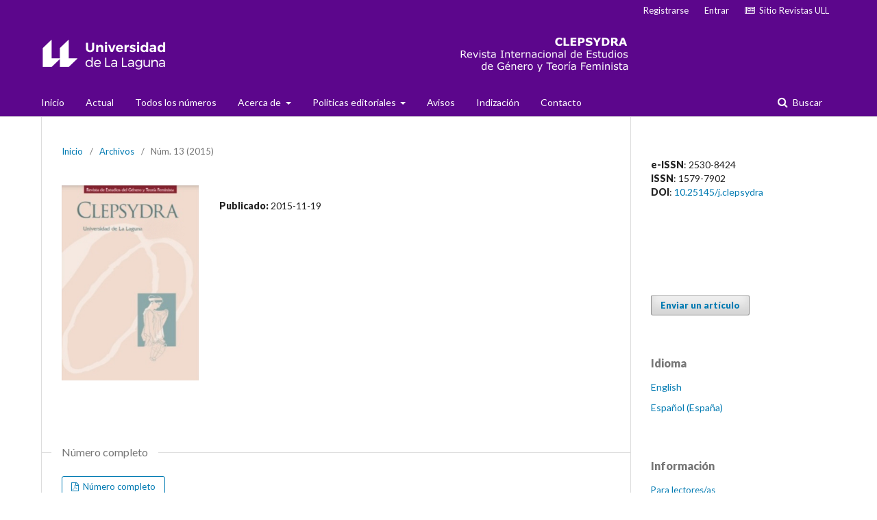

--- FILE ---
content_type: text/html; charset=utf-8
request_url: https://www.ull.es/revistas/index.php/clepsydra/issue/view/147
body_size: 4972
content:

<!DOCTYPE html>
<html lang="es-ES" xml:lang="es-ES">
<head>
	<meta http-equiv="Content-Type" content="text/html; charset=utf-8">
	<meta name="viewport" content="width=device-width, initial-scale=1.0">
	<title>
		Núm. 13 (2015)
							| Clepsydra. Revista Internacional de Estudios de Género y Teoría Feminista
			</title>

	
<link rel="icon" href="https://www.ull.es/revistas/public/journals/13/favicon_es_ES.png">
<meta name="generator" content="Open Journal Systems 3.1.1.4">
<meta name="metaTagName" content="estudios de género, humanidades, feminismo, literatura, estereotipos">
<!-- Global site tag (gtag.js) - Google Analytics -->
<script async src="https://www.googletagmanager.com/gtag/js?id=G-5Q9V5TEKCX"></script>
<script>
  window.dataLayer = window.dataLayer || [];
  function gtag(){dataLayer.push(arguments);}
  gtag('js', new Date());
  gtag('config', 'G-5Q9V5TEKCX');
</script>

<script type="text/javascript" src="https://dialnet.unirioja.es/metricas/js/widget-idr-revista.js" data-revista="3991" data-target="#idr-revista"></script>
<link rel="alternate" type="application/atom+xml" href="https://www.ull.es/revistas/index.php/clepsydra/gateway/plugin/WebFeedGatewayPlugin/atom">
<link rel="alternate" type="application/rdf+xml" href="https://www.ull.es/revistas/index.php/clepsydra/gateway/plugin/WebFeedGatewayPlugin/rss">
<link rel="alternate" type="application/rss+xml" href="https://www.ull.es/revistas/index.php/clepsydra/gateway/plugin/WebFeedGatewayPlugin/rss2">
	<link rel="stylesheet" href="https://www.ull.es/revistas/index.php/clepsydra/$$$call$$$/page/page/css?name=stylesheet" type="text/css" /><link rel="stylesheet" href="//fonts.googleapis.com/css?family=Lato:400,400i,900,900i" type="text/css" /><link rel="stylesheet" href="https://cdnjs.cloudflare.com/ajax/libs/font-awesome/4.7.0/css/font-awesome.css" type="text/css" />
</head><body class="pkp_page_issue pkp_op_view has_site_logo" dir="ltr">

	<div class="cmp_skip_to_content">
		<a href="#pkp_content_main">Ir al contenido principal</a>
		<a href="#pkp_content_nav">Ir al menú de navegación principal</a>
		<a href="#pkp_content_footer">Ir al pie de página del sitio</a>
	</div>
	<div class="pkp_structure_page">

				<header class="pkp_structure_head" id="headerNavigationContainer" role="banner">
			<div class="pkp_head_wrapper">

				<div class="pkp_site_name_wrapper">
																<div class="pkp_site_name">
																		
																			<a href="https://www.ull.es/revistas/index.php/clepsydra/index" class="is_img">
								<img src="https://www.ull.es/revistas/public/journals/13/pageHeaderLogoImage_es_ES.png" width="860" height="80" alt="Logo del Encabezado de la Página" />
							</a>
																	</div>
									</div>

													<nav class="pkp_navigation_primary_row" aria-label="Navegación del sitio">
						<div class="pkp_navigation_primary_wrapper">
														
	<ul id="navigationPrimary" class="pkp_navigation_primary pkp_nav_list">
								<li class="">
				<a href="https://www.ull.es/revistas/index.php/clepsydra/index">
					Inicio
				</a>
							</li>
								<li class="">
				<a href="https://www.ull.es/revistas/index.php/clepsydra/issue/current">
					Actual
				</a>
							</li>
								<li class="">
				<a href="https://www.ull.es/revistas/index.php/clepsydra/issue/archive">
					Todos los números
				</a>
							</li>
								<li class="">
				<a href="https://www.ull.es/revistas/index.php/clepsydra/about">
					Acerca de
				</a>
									<ul>
																					<li class="">
									<a href="https://www.ull.es/revistas/index.php/clepsydra/about">
										Sobre la revista
									</a>
								</li>
																												<li class="">
									<a href="https://www.ull.es/revistas/index.php/clepsydra/aims-scope">
										Ámbito y objetivos
									</a>
								</li>
																												<li class="">
									<a href="https://www.ull.es/revistas/index.php/clepsydra/about/editorialTeam">
										Equipo editorial
									</a>
								</li>
																												<li class="">
									<a href="https://www.ull.es/revistas/index.php/clepsydra/about/submissions#authorGuidelines">
										Directrices para autores/as
									</a>
								</li>
																												<li class="">
									<a href="https://www.ull.es/revistas/index.php/clepsydra/license">
										Licencia
									</a>
								</li>
																												<li class="">
									<a href="https://www.ull.es/revistas/index.php/clepsydra/apc-fees">
										Tarifas (APC)
									</a>
								</li>
																												<li class="">
									<a href="https://www.ull.es/revistas/index.php/clepsydra/ethics">
										Declaración ética
									</a>
								</li>
																												<li class="">
									<a href="https://www.ull.es/revistas/index.php/clepsydra/about/privacy">
										Declaración de privacidad
									</a>
								</li>
																												<li class="">
									<a href="https://www.ull.es/revistas/index.php/clepsydra/about/submissions">
										Envíos
									</a>
								</li>
																		</ul>
							</li>
								<li class="">
				<a href="https://www.ull.es/revistas/index.php/clepsydra/index/#">
					Politicas editoriales
				</a>
									<ul>
																					<li class="">
									<a href="https://www.ull.es/revistas/index.php/clepsydra/open-access">
										Acceso abierto
									</a>
								</li>
																												<li class="">
									<a href="https://www.ull.es/revistas/index.php/clepsydra/user-rights">
										Derechos de autoría
									</a>
								</li>
																												<li class="">
									<a href="https://www.ull.es/revistas/index.php/clepsydra/gender-equality">
										Igualdad de género
									</a>
								</li>
																												<li class="">
									<a href="https://www.ull.es/revistas/index.php/clepsydra/review-process">
										Arbitraje
									</a>
								</li>
																												<li class="">
									<a href="https://www.ull.es/revistas/index.php/clepsydra/competing-interests">
										Conflicto de intereses
									</a>
								</li>
																												<li class="">
									<a href="https://www.ull.es/revistas/index.php/clepsydra/plagiarism-detection">
										Detección de plagio
									</a>
								</li>
																												<li class="">
									<a href="https://www.ull.es/revistas/index.php/clepsydra/corrections">
										Correcciones
									</a>
								</li>
																												<li class="">
									<a href="https://www.ull.es/revistas/index.php/clepsydra/claims">
										Quejas y reclamaciones
									</a>
								</li>
																												<li class="">
									<a href="https://www.ull.es/revistas/index.php/clepsydra/archiving-preservation">
										Archivado y preservación
									</a>
								</li>
																		</ul>
							</li>
								<li class="">
				<a href="https://www.ull.es/revistas/index.php/clepsydra/announcement">
					Avisos
				</a>
							</li>
								<li class="">
				<a href="https://www.ull.es/revistas/index.php/clepsydra/indexing">
					Indización
				</a>
							</li>
								<li class="">
				<a href="https://www.ull.es/revistas/index.php/clepsydra/about/contact">
					Contacto
				</a>
							</li>
			</ul>


															<form class="pkp_search" action="https://www.ull.es/revistas/index.php/clepsydra/search/search" method="post" role="search">
		<input type="hidden" name="csrfToken" value="8dced8002eddb224b1afc00d32045dcf">
		<input name="query" value="" type="text" aria-label="Búsqueda">
		<button type="submit">
			Buscar
		</button>
		<div class="search_controls" aria-hidden="true">
			<a href="https://www.ull.es/revistas/index.php/clepsydra/search/search" class="headerSearchPrompt search_prompt" aria-hidden="true">
				Buscar
			</a>
			<a href="#" class="search_cancel headerSearchCancel" aria-hidden="true"></a>
			<span class="search_loading" aria-hidden="true"></span>
		</div>
</form>
						</div>
					</nav>
								<nav class="pkp_navigation_user_wrapper" id="navigationUserWrapper" aria-label="Navegación del usuario">
					
	<ul id="navigationUser" class="pkp_navigation_user pkp_nav_list">
								<li class="profile">
				<a href="https://www.ull.es/revistas/index.php/clepsydra/user/register">
					Registrarse
				</a>
							</li>
								<li class="profile">
				<a href="https://www.ull.es/revistas/index.php/clepsydra/login">
					Entrar
				</a>
							</li>
								<li class="profile">
				<a href="https://www.ull.es/revistas/">
					<i class="fa fa-newspaper-o" aria-hidden="true"></i>&nbsp;&nbsp;Sitio Revistas ULL
				</a>
							</li>
										</ul>

				</nav>
			</div><!-- .pkp_head_wrapper -->
		</header><!-- .pkp_structure_head -->

						<div class="pkp_structure_content has_sidebar">
			<div id="pkp_content_main" class="pkp_structure_main" role="main">
<div class="page page_issue">

				
<nav class="cmp_breadcrumbs" role="navigation" aria-label="Usted está aquí:">
	<ol>
		<li>
			<a href="https://www.ull.es/revistas/index.php/clepsydra/index">
				Inicio
			</a>
			<span class="separator">/</span>
		</li>
		<li>
			<a href="https://www.ull.es/revistas/index.php/clepsydra/issue/archive">
				Archivos
			</a>
			<span class="separator">/</span>
		</li>
		<li class="current">
			<h1>
									Núm. 13 (2015)
							</h1>
		</li>
	</ol>
</nav>		<div class="obj_issue_toc">

		
		<div class="heading">

									<a class="cover" href="https://www.ull.es/revistas/index.php/clepsydra/issue/view/147">
				<img src="https://www.ull.es/revistas/public/journals/13/cover_issue_147_es_ES.jpg">
			</a>
		
				
												
							<div class="published">
				<span class="label">
					Publicado:
				</span>
				<span class="value">
					2015-11-19
				</span>
			</div>
			</div>

				<div class="galleys">
			<h2>
				Número completo
			</h2>
			<ul class="galleys_links">
									<li>
						

	
		

<a class="obj_galley_link pdf" href="https://www.ull.es/revistas/index.php/clepsydra/issue/view/147/82">

		
	Número completo

	</a>					</li>
							</ul>
		</div>
	
		<div class="sections">
			<div class="section">
									<h2>
					Monográfico
				</h2>
						<ul class="cmp_article_list articles">
									<li>
						
	
<div class="obj_article_summary">
	
	<div class="title">
		<a href="https://www.ull.es/revistas/index.php/clepsydra/article/view/2559">
			Gender mainstreaming as institutional innovation? Gender budgeting, velvet triangles, and (good) practices
					</a>
	</div>

		<div class="meta">
				<div class="authors">
			Giovanna Vingelli
		</div>
		
							<div class="pages">
				9-22
			</div>
		
		
	</div>
	
			<ul class="galleys_links">
																									<li>
															

	
		

<a class="obj_galley_link pdf" href="https://www.ull.es/revistas/index.php/clepsydra/article/view/2559/1607">

		
	PDF

	</a>				</li>
					</ul>
	
	
</div>					</li>
									<li>
						
	
<div class="obj_article_summary">
	
	<div class="title">
		<a href="https://www.ull.es/revistas/index.php/clepsydra/article/view/2560">
			Ausencia de participación y marginación como forma de vida. Mujeres rurales en Chiapas (México)
					</a>
	</div>

		<div class="meta">
				<div class="authors">
			Inés Castro Apreza, Claudia Molinari Medina
		</div>
		
							<div class="pages">
				23-44
			</div>
		
		
	</div>
	
			<ul class="galleys_links">
																									<li>
															

	
		

<a class="obj_galley_link pdf" href="https://www.ull.es/revistas/index.php/clepsydra/article/view/2560/1608">

		
	PDF

	</a>				</li>
					</ul>
	
	
</div>					</li>
									<li>
						
	
<div class="obj_article_summary">
	
	<div class="title">
		<a href="https://www.ull.es/revistas/index.php/clepsydra/article/view/2561">
			Alianzas conceptuales entre patriarcado y postfeminismo: a propósito del capital erótico
					</a>
	</div>

		<div class="meta">
				<div class="authors">
			Isabel Menéndez Menéndez
		</div>
		
							<div class="pages">
				45-64
			</div>
		
		
	</div>
	
			<ul class="galleys_links">
																									<li>
															

	
		

<a class="obj_galley_link pdf" href="https://www.ull.es/revistas/index.php/clepsydra/article/view/2561/1609">

		
	PDF

	</a>				</li>
					</ul>
	
	
</div>					</li>
									<li>
						
	
<div class="obj_article_summary">
	
	<div class="title">
		<a href="https://www.ull.es/revistas/index.php/clepsydra/article/view/2562">
			«Así pues, la mujer no habrá tenido todavía (un) lugar»: Butler lee a Irigaray
					</a>
	</div>

		<div class="meta">
				<div class="authors">
			Luisa Posada Kubissa
		</div>
		
							<div class="pages">
				65-77
			</div>
		
		
	</div>
	
			<ul class="galleys_links">
																									<li>
															

	
		

<a class="obj_galley_link pdf" href="https://www.ull.es/revistas/index.php/clepsydra/article/view/2562/1610">

		
	PDF

	</a>				</li>
					</ul>
	
	
</div>					</li>
									<li>
						
	
<div class="obj_article_summary">
	
	<div class="title">
		<a href="https://www.ull.es/revistas/index.php/clepsydra/article/view/2563">
			El relato en la narrativa femenina anglosajona finisecular (1880-1895): George Egerton, kate Chopin y Charlotte Perkins Gilman
					</a>
	</div>

		<div class="meta">
				<div class="authors">
			Carmen Bretones Martínez
		</div>
		
							<div class="pages">
				79-95
			</div>
		
		
	</div>
	
			<ul class="galleys_links">
																									<li>
															

	
		

<a class="obj_galley_link pdf" href="https://www.ull.es/revistas/index.php/clepsydra/article/view/2563/1611">

		
	PDF

	</a>				</li>
					</ul>
	
	
</div>					</li>
									<li>
						
	
<div class="obj_article_summary">
	
	<div class="title">
		<a href="https://www.ull.es/revistas/index.php/clepsydra/article/view/2565">
			Women and the city of London in Doris Lessing’s The Diaries of Jane Somers (1984)
					</a>
	</div>

		<div class="meta">
				<div class="authors">
			Lin Elinor Pettersson
		</div>
		
							<div class="pages">
				97-110
			</div>
		
		
	</div>
	
			<ul class="galleys_links">
																									<li>
															

	
		

<a class="obj_galley_link pdf" href="https://www.ull.es/revistas/index.php/clepsydra/article/view/2565/1612">

		
	PDF (English)

	</a>				</li>
					</ul>
	
	
</div>					</li>
									<li>
						
	
<div class="obj_article_summary">
	
	<div class="title">
		<a href="https://www.ull.es/revistas/index.php/clepsydra/article/view/2566">
			Cenicientas en la telerrealidad estadounidense del siglo XXI
					</a>
	</div>

		<div class="meta">
				<div class="authors">
			Carolina Fernández Rodríguez
		</div>
		
							<div class="pages">
				111-128
			</div>
		
		
	</div>
	
			<ul class="galleys_links">
																									<li>
															

	
		

<a class="obj_galley_link pdf" href="https://www.ull.es/revistas/index.php/clepsydra/article/view/2566/1613">

		
	PDF

	</a>				</li>
					</ul>
	
	
</div>					</li>
									<li>
						
	
<div class="obj_article_summary">
	
	<div class="title">
		<a href="https://www.ull.es/revistas/index.php/clepsydra/article/view/2567">
			Entre reverencia e irreverencia de género: George Eliot como Némesis sobre las aguas del realismo literario en The Mill on the Floss
					</a>
	</div>

		<div class="meta">
				<div class="authors">
			Francisco José Cortés Vieco
		</div>
		
							<div class="pages">
				129-146
			</div>
		
		
	</div>
	
			<ul class="galleys_links">
																									<li>
															

	
		

<a class="obj_galley_link pdf" href="https://www.ull.es/revistas/index.php/clepsydra/article/view/2567/1614">

		
	PDF

	</a>				</li>
					</ul>
	
	
</div>					</li>
							</ul>
				</div>
			<div class="section">
									<h2>
					Huellas y fragmentos
				</h2>
						<ul class="cmp_article_list articles">
									<li>
						
	
<div class="obj_article_summary">
	
	<div class="title">
		<a href="https://www.ull.es/revistas/index.php/clepsydra/article/view/2568">
			Frida Kahlo: nacida para no morir
					</a>
	</div>

		<div class="meta">
				<div class="authors">
			Lourdes Velázquez
		</div>
		
							<div class="pages">
				149-154
			</div>
		
		
	</div>
	
			<ul class="galleys_links">
																									<li>
															

	
		

<a class="obj_galley_link pdf" href="https://www.ull.es/revistas/index.php/clepsydra/article/view/2568/1615">

		
	PDF

	</a>				</li>
					</ul>
	
	
</div>					</li>
							</ul>
				</div>
			<div class="section">
									<h2>
					Reseñas
				</h2>
						<ul class="cmp_article_list articles">
									<li>
						
	
<div class="obj_article_summary">
	
	<div class="title">
		<a href="https://www.ull.es/revistas/index.php/clepsydra/article/view/2569">
			Francisco Fajardo Spínola, Las viudas de América. Mujer, Migración y Muerte. Santa Cruz de Tenerife: Ediciones Idea, 2013
					</a>
	</div>

		<div class="meta">
				<div class="authors">
			María Eugenia Monzón Perdomo
		</div>
		
							<div class="pages">
				157-160
			</div>
		
		
	</div>
	
			<ul class="galleys_links">
																									<li>
															

	
		

<a class="obj_galley_link pdf" href="https://www.ull.es/revistas/index.php/clepsydra/article/view/2569/1616">

		
	PDF

	</a>				</li>
					</ul>
	
	
</div>					</li>
									<li>
						
	
<div class="obj_article_summary">
	
	<div class="title">
		<a href="https://www.ull.es/revistas/index.php/clepsydra/article/view/2570">
			Rafael M. Mérida Jiménez (ed.), Minorías sexuales en España (1970-1995). Textos y representaciones. Barcelona: Icaria, 2013
					</a>
	</div>

		<div class="meta">
				<div class="authors">
			Isabel Clúa
		</div>
		
							<div class="pages">
				161-162
			</div>
		
		
	</div>
	
			<ul class="galleys_links">
																									<li>
															

	
		

<a class="obj_galley_link pdf" href="https://www.ull.es/revistas/index.php/clepsydra/article/view/2570/1617">

		
	PDF

	</a>				</li>
					</ul>
	
	
</div>					</li>
							</ul>
				</div>
		</div><!-- .sections -->
</div>	</div>


	</div><!-- pkp_structure_main -->

				
					<div class="pkp_structure_sidebar left" role="complementary" aria-label="Barra lateral">
				<div class="pkp_block block_custom" id="customblock-ID">
	<div class="content">
		<div><strong>e-ISSN</strong>: 2530-8424</div>
<div><strong>ISSN</strong>: 1579-7902
<div><strong>DOI</strong>:&nbsp;<a href="https://doi.org/10.25145/j.clepsydra" target="_blank" rel="noopener">10.25145/j.clepsydra</a></div>
</div>
	</div>
</div><div class="pkp_block block_custom" id="customblock-DIALNETMETRICAS">
	<div class="content">
		<div id="idr-revista">&nbsp;</div>
	</div>
</div><div class="pkp_block block_make_submission">
	<div class="content">
		<a class="block_make_submission_link" href="https://www.ull.es/revistas/index.php/clepsydra/about/submissions">
			Enviar un artículo
		</a>
	</div>
</div><div class="pkp_block block_language">
	<span class="title">
		Idioma
	</span>

	<div class="content">
		<ul>
							<li class="locale_en_US">
					<a href="https://www.ull.es/revistas/index.php/clepsydra/user/setLocale/en_US?source=%2Frevistas%2Findex.php%2Fclepsydra%2Fissue%2Fview%2F147">
						English
					</a>
				</li>
							<li class="locale_es_ES current">
					<a href="https://www.ull.es/revistas/index.php/clepsydra/user/setLocale/es_ES?source=%2Frevistas%2Findex.php%2Fclepsydra%2Fissue%2Fview%2F147">
						Español (España)
					</a>
				</li>
					</ul>
	</div>
</div><!-- .block_language -->
<div class="pkp_block block_information">
	<span class="title">Información</span>
	<div class="content">
		<ul>
							<li>
					<a href="https://www.ull.es/revistas/index.php/clepsydra/information/readers">
						Para lectores/as
					</a>
				</li>
										<li>
					<a href="https://www.ull.es/revistas/index.php/clepsydra/information/authors">
						Para autores/as
					</a>
				</li>
										<li>
					<a href="https://www.ull.es/revistas/index.php/clepsydra/information/librarians">
						Para bibliotecarios/as
					</a>
				</li>
					</ul>
	</div>
</div>

			</div><!-- pkp_sidebar.left -->
			</div><!-- pkp_structure_content -->

<div id="pkp_content_footer" class="pkp_structure_footer_wrapper" role="contentinfo">

	<div class="pkp_structure_footer">

					<div class="pkp_footer_content">
				<h2>Clepsydra</h2>
<hr>
<div><strong>ISSN</strong>&nbsp;(edición digital): 2530-8424</div>
<div><strong>ISSN</strong>&nbsp;(edición impresa): 1579-7902</div>
<div><strong>DOI</strong>: <a href="https://doi.org/10.25145/j.clepsydra" target="_blank" rel="noopener">10.25145/j.clepsydra</a></div>
<div><strong>Edita:&nbsp;</strong>Universidad de La Laguna</div>
<div>&nbsp;</div>
<div><strong>Contacto</strong>:&nbsp;<a href="https://www.ull.es/revistas/index.php/clepsydra/about/contact">Revista Clepsydra</a></div>
<div>Instituto Universitario de Estudios de las Mujeres (IUEM)</div>
<p>Este trabajo está bajo una licencia&nbsp;<a style="display: inline-block;" href="http://creativecommons.org/licenses/by-nc-nd/4.0/?ref=chooser-v1" target="_blank" rel="license noopener noreferrer">CC BY-NC-ND 4.0<img style="height: 22px!important; margin-left: 3px; vertical-align: text-bottom;" src="https://mirrors.creativecommons.org/presskit/icons/cc.svg?ref=chooser-v1"><img style="height: 22px!important; margin-left: 3px; vertical-align: text-bottom;" src="https://mirrors.creativecommons.org/presskit/icons/by.svg?ref=chooser-v1"><img style="height: 22px!important; margin-left: 3px; vertical-align: text-bottom;" src="https://mirrors.creativecommons.org/presskit/icons/nc.svg?ref=chooser-v1"><img style="height: 22px!important; margin-left: 3px; vertical-align: text-bottom;" src="https://mirrors.creativecommons.org/presskit/icons/nd.svg?ref=chooser-v1"></a></p>
			</div>
		
		<div class="pkp_brand_footer" role="complementary">
			<a href="https://www.ull.es/revistas/index.php/clepsydra/about/aboutThisPublishingSystem">
				<img alt="Acerca de este sistema de publicación" src="https://www.ull.es/revistas/templates/images/ojs_brand.png">
			</a>
		</div>
	</div>
</div><!-- pkp_structure_footer_wrapper -->

</div><!-- pkp_structure_page -->

<script src="//ajax.googleapis.com/ajax/libs/jquery/1.11.0/jquery.js" type="text/javascript"></script><script src="//ajax.googleapis.com/ajax/libs/jqueryui/1.11.0/jquery-ui.js" type="text/javascript"></script><script src="https://www.ull.es/revistas/lib/pkp/js/lib/jquery/plugins/jquery.tag-it.js" type="text/javascript"></script><script src="https://www.ull.es/revistas/plugins/themes/default/js/lib/popper/popper.js" type="text/javascript"></script><script src="https://www.ull.es/revistas/plugins/themes/default/js/lib/bootstrap/util.js" type="text/javascript"></script><script src="https://www.ull.es/revistas/plugins/themes/default/js/lib/bootstrap/dropdown.js" type="text/javascript"></script><script src="https://www.ull.es/revistas/plugins/themes/default/js/main.js" type="text/javascript"></script>


</body>
</html>